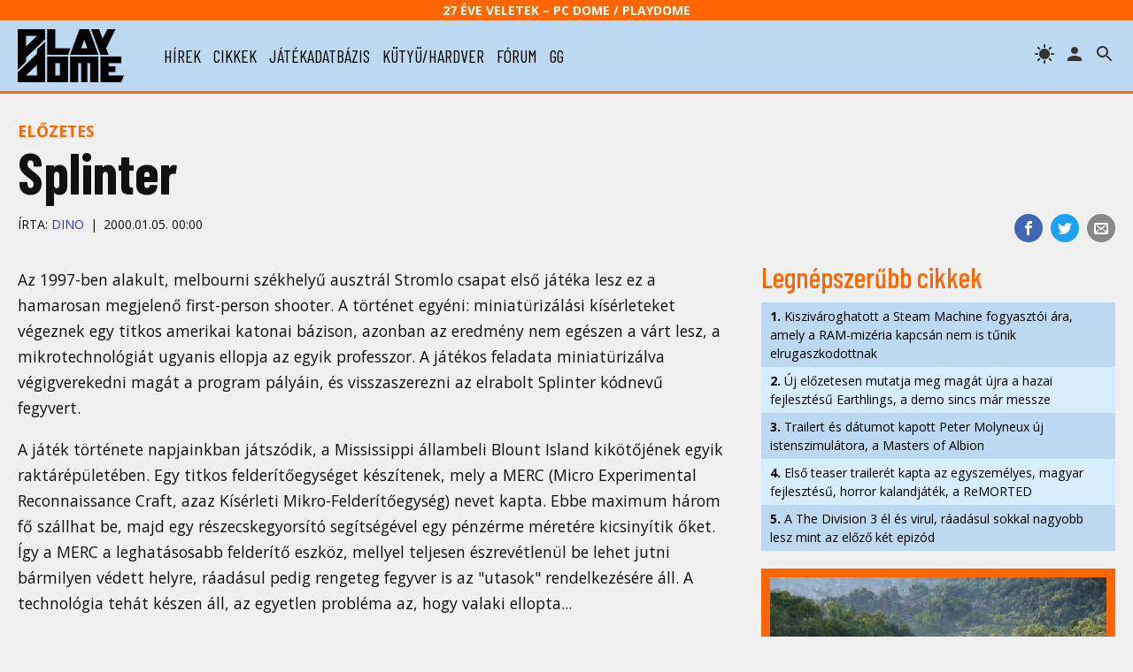

--- FILE ---
content_type: text/html; charset=UTF-8
request_url: https://www.playdome.hu/cikk/25470/splinter_pc
body_size: 41419
content:
<!DOCTYPE html>
<html>
<head>
<!-- Google tag (gtag.js) -->
<script async src="https://www.googletagmanager.com/gtag/js?id=G-2T6Q3FV1DL"></script>
<script>
  window.dataLayer = window.dataLayer || [];
  function gtag(){dataLayer.push(arguments);}
  gtag('js', new Date());

  gtag('config', 'G-2T6Q3FV1DL');
</script>
 <title>Splinter | PlayDome online játékmagazin</title>
 <meta http-equiv="content-type" content="text/html; charset=utf-8" />
 <link rel="preconnect" href="//www.pcdome.hu" crossorigin />
 <link rel="dns-prefetch" href="//www.pcdome.hu" />
 <link rel="dns-prefetch" href="//cdn.playdome.hu" />
 <link rel="dns-prefetch" href="//fonts.googleapis.com" />
 <meta name="description" content="" />
 <meta name="keywords" content="" />
 <link rel="canonical" href="https://www.playdome.hu/cikk/25470/splinter_pc" />
 <meta property="og:title" content="Splinter | PlayDome online játékmagazin" />
 <meta property="og:image" content="https://www.playdome.hu/img/playdome-logo-1280x854.jpg" />
 <meta property="og:image:width" content="1280" />
 <meta property="og:image:height" content="854" />
 <meta property="og:site_name" content="PlayDome.hu" />
 <meta property="og:description" content="" />
 <meta property="og:url" content="https://www.playdome.hu/cikk/25470/splinter_pc" />
 <meta property="og:type" content="website" />
 <meta property="og:locale" content="hu_HU" />
 <meta name="viewport" content="width=device-width, initial-scale=1, user-scalable=yes" />
 <meta name="robots" content="index, follow" />
 <link href="/css/pd.css?91" rel="stylesheet" type="text/css" title="normal" />
 <link rel="apple-touch-icon" sizes="180x180" href="/img/apple-touch-icon.png">
 <link rel="icon" type="image/png" sizes="32x32" href="/img/favicon-32x32.png">
 <link rel="icon" type="image/png" sizes="16x16" href="/img/favicon-16x16.png">
 <link rel="manifest" href="/site.webmanifest">
 <meta name="theme-color" content="#bcd9f1" />
 <script src="//ajax.googleapis.com/ajax/libs/jquery/3.6.0/jquery.min.js"></script>
 <script>!window.jQuery && document.write('<script src="/js/jquery-3.6.0.min.js"><\/script>');</script>
 <script src="/js/pd.js?6"></script>
 <script type="application/bannerData" id="adData">
 {
  "url"         : "https://www.playdome.hu/cikk/25470/splinter_pc",
  "uid"         : "25470",
  "pageType"    : "article",
  "keywords"    : [],
  "category"    : "Cikk/Előzetes",
  "adult"        : 0,
  "gSens"        : 0,
  "extraData"    : []
 }
 </script>
<!-- InMobi Choice. Consent Manager Tag v3.0 (for TCF 2.2) -->
<script type="text/javascript" async=true>
(function() {
  var host = 'www.playdome.hu';
  var element = document.createElement('script');
  var firstScript = document.getElementsByTagName('script')[0];
  var url = 'https://cmp.inmobi.com'
    .concat('/choice/', '2CFJPrqDGZcGN', '/', host, '/choice.js?tag_version=V3');
  var uspTries = 0;
  var uspTriesLimit = 3;
  element.async = true;
  element.type = 'text/javascript';
  element.src = url;

  firstScript.parentNode.insertBefore(element, firstScript);

  function makeStub() {
    var TCF_LOCATOR_NAME = '__tcfapiLocator';
    var queue = [];
    var win = window;
    var cmpFrame;

    function addFrame() {
      var doc = win.document;
      var otherCMP = !!(win.frames[TCF_LOCATOR_NAME]);

      if (!otherCMP) {
        if (doc.body) {
          var iframe = doc.createElement('iframe');

          iframe.style.cssText = 'display:none';
          iframe.name = TCF_LOCATOR_NAME;
          doc.body.appendChild(iframe);
        } else {
          setTimeout(addFrame, 5);
        }
      }
      return !otherCMP;
    }

    function tcfAPIHandler() {
      var gdprApplies;
      var args = arguments;

      if (!args.length) {
        return queue;
      } else if (args[0] === 'setGdprApplies') {
        if (
          args.length > 3 &&
          args[2] === 2 &&
          typeof args[3] === 'boolean'
        ) {
          gdprApplies = args[3];
          if (typeof args[2] === 'function') {
            args[2]('set', true);
          }
        }
      } else if (args[0] === 'ping') {
        var retr = {
          gdprApplies: gdprApplies,
          cmpLoaded: false,
          cmpStatus: 'stub'
        };

        if (typeof args[2] === 'function') {
          args[2](retr);
        }
      } else {
        if(args[0] === 'init' && typeof args[3] === 'object') {
          args[3] = Object.assign(args[3], { tag_version: 'V3' });
        }
        queue.push(args);
      }
    }

    function postMessageEventHandler(event) {
      var msgIsString = typeof event.data === 'string';
      var json = {};

      try {
        if (msgIsString) {
          json = JSON.parse(event.data);
        } else {
          json = event.data;
        }
      } catch (ignore) {}

      var payload = json.__tcfapiCall;

      if (payload) {
        window.__tcfapi(
          payload.command,
          payload.version,
          function(retValue, success) {
            var returnMsg = {
              __tcfapiReturn: {
                returnValue: retValue,
                success: success,
                callId: payload.callId
              }
            };
            if (msgIsString) {
              returnMsg = JSON.stringify(returnMsg);
            }
            if (event && event.source && event.source.postMessage) {
              event.source.postMessage(returnMsg, '*');
            }
          },
          payload.parameter
        );
      }
    }

    while (win) {
      try {
        if (win.frames[TCF_LOCATOR_NAME]) {
          cmpFrame = win;
          break;
        }
      } catch (ignore) {}

      if (win === window.top) {
        break;
      }
      win = win.parent;
    }
    if (!cmpFrame) {
      addFrame();
      win.__tcfapi = tcfAPIHandler;
      win.addEventListener('message', postMessageEventHandler, false);
    }
  };

  makeStub();

  function makeGppStub() {
    const CMP_ID = 10;
    const SUPPORTED_APIS = [
      '2:tcfeuv2',
      '6:uspv1',
      '7:usnatv1',
      '8:usca',
      '9:usvav1',
      '10:uscov1',
      '11:usutv1',
      '12:usctv1'
    ];

    window.__gpp_addFrame = function (n) {
      if (!window.frames[n]) {
        if (document.body) {
          var i = document.createElement("iframe");
          i.style.cssText = "display:none";
          i.name = n;
          document.body.appendChild(i);
        } else {
          window.setTimeout(window.__gpp_addFrame, 10, n);
        }
      }
    };
    window.__gpp_stub = function () {
      var b = arguments;
      __gpp.queue = __gpp.queue || [];
      __gpp.events = __gpp.events || [];

      if (!b.length || (b.length == 1 && b[0] == "queue")) {
        return __gpp.queue;
      }

      if (b.length == 1 && b[0] == "events") {
        return __gpp.events;
      }

      var cmd = b[0];
      var clb = b.length > 1 ? b[1] : null;
      var par = b.length > 2 ? b[2] : null;
      if (cmd === "ping") {
        clb(
          {
            gppVersion: "1.1", // must be Version.Subversion, current: 1.1
            cmpStatus: "stub", // possible values: stub, loading, loaded, error
            cmpDisplayStatus: "hidden", // possible values: hidden, visible, disabled
            signalStatus: "not ready", // possible values: not ready, ready
            supportedAPIs: SUPPORTED_APIS, // list of supported APIs
            cmpId: CMP_ID, // IAB assigned CMP ID, may be 0 during stub/loading
            sectionList: [],
            applicableSections: [-1],
            gppString: "",
            parsedSections: {},
          },
          true
        );
      } else if (cmd === "addEventListener") {
        if (!("lastId" in __gpp)) {
          __gpp.lastId = 0;
        }
        __gpp.lastId++;
        var lnr = __gpp.lastId;
        __gpp.events.push({
          id: lnr,
          callback: clb,
          parameter: par,
        });
        clb(
          {
            eventName: "listenerRegistered",
            listenerId: lnr, // Registered ID of the listener
            data: true, // positive signal
            pingData: {
              gppVersion: "1.1", // must be Version.Subversion, current: 1.1
              cmpStatus: "stub", // possible values: stub, loading, loaded, error
              cmpDisplayStatus: "hidden", // possible values: hidden, visible, disabled
              signalStatus: "not ready", // possible values: not ready, ready
              supportedAPIs: SUPPORTED_APIS, // list of supported APIs
              cmpId: CMP_ID, // list of supported APIs
              sectionList: [],
              applicableSections: [-1],
              gppString: "",
              parsedSections: {},
            },
          },
          true
        );
      } else if (cmd === "removeEventListener") {
        var success = false;
        for (var i = 0; i < __gpp.events.length; i++) {
          if (__gpp.events[i].id == par) {
            __gpp.events.splice(i, 1);
            success = true;
            break;
          }
        }
        clb(
          {
            eventName: "listenerRemoved",
            listenerId: par, // Registered ID of the listener
            data: success, // status info
            pingData: {
              gppVersion: "1.1", // must be Version.Subversion, current: 1.1
              cmpStatus: "stub", // possible values: stub, loading, loaded, error
              cmpDisplayStatus: "hidden", // possible values: hidden, visible, disabled
              signalStatus: "not ready", // possible values: not ready, ready
              supportedAPIs: SUPPORTED_APIS, // list of supported APIs
              cmpId: CMP_ID, // CMP ID
              sectionList: [],
              applicableSections: [-1],
              gppString: "",
              parsedSections: {},
            },
          },
          true
        );
      } else if (cmd === "hasSection") {
        clb(false, true);
      } else if (cmd === "getSection" || cmd === "getField") {
        clb(null, true);
      }
      //queue all other commands
      else {
        __gpp.queue.push([].slice.apply(b));
      }
    };
    window.__gpp_msghandler = function (event) {
      var msgIsString = typeof event.data === "string";
      try {
        var json = msgIsString ? JSON.parse(event.data) : event.data;
      } catch (e) {
        var json = null;
      }
      if (typeof json === "object" && json !== null && "__gppCall" in json) {
        var i = json.__gppCall;
        window.__gpp(
          i.command,
          function (retValue, success) {
            var returnMsg = {
              __gppReturn: {
                returnValue: retValue,
                success: success,
                callId: i.callId,
              },
            };
            event.source.postMessage(msgIsString ? JSON.stringify(returnMsg) : returnMsg, "*");
          },
          "parameter" in i ? i.parameter : null,
          "version" in i ? i.version : "1.1"
        );
      }
    };
    if (!("__gpp" in window) || typeof window.__gpp !== "function") {
      window.__gpp = window.__gpp_stub;
      window.addEventListener("message", window.__gpp_msghandler, false);
      window.__gpp_addFrame("__gppLocator");
    }
  };

  makeGppStub();

  var uspStubFunction = function() {
    var arg = arguments;
    if (typeof window.__uspapi !== uspStubFunction) {
      setTimeout(function() {
        if (typeof window.__uspapi !== 'undefined') {
          window.__uspapi.apply(window.__uspapi, arg);
        }
      }, 500);
    }
  };

  var checkIfUspIsReady = function() {
    uspTries++;
    if (window.__uspapi === uspStubFunction && uspTries < uspTriesLimit) {
      console.warn('USP is not accessible');
    } else {
      clearInterval(uspInterval);
    }
  };

  if (typeof window.__uspapi === 'undefined') {
    window.__uspapi = uspStubFunction;
    var uspInterval = setInterval(checkIfUspIsReady, 6000);
  }
})();
</script>
<!-- End InMobi Choice. Consent Manager Tag v3.0 (for TCF 2.2) -->

<script type="application/javascript">
var debugVersion=Date.now();const admeLocalQueryString=window.location.search,admeLocalUrlParams=new URLSearchParams(admeLocalQueryString),admeLocalDebug=admeLocalUrlParams.has("admeDebug"),admeUrl="https://link.adaptivemedia.hu/adme/extra/adme",admeLink=admeLocalDebug?admeUrl+".js?v="+debugVersion:admeUrl+".min.js",admeElement=document.createElement("script");admeElement.src=admeLink,document.head.appendChild(admeElement),admeElement.onload=()=>{console.log("adme.js loaded")},admeElement.onerror=()=>{console.log("adme.js cannot be loaded")};
</script>

</head>
<body>
<header class="slotHeader">
 <div id="header-25">27 éve Veletek – PC Dome / PlayDome</div>
 <div id="header-content">
  <a href="/"><div id="logo"></div></a>
  <div id="menu-h"><svg xmlns="http://www.w3.org/2000/svg" width="36" height="36" viewBox="0 0 24 24"><path d="M0 0h24v24H0z" fill="none"/><path d="M3 18h18v-2H3v2zm0-5h18v-2H3v2zm0-7v2h18V6H3z"/></svg></div>
  <nav id="menu">
   <ul>
    <li><a href="/hirek/">hírek</a></li>
    <li><a href="/cikk/">cikkek</a></li>
    <li><a href="/jatek/">játékadatbázis</a></li>
    <li><a href="/kutyu-hardver/">kütyü/hardver</a></li>
    <li><a href="/forum.php">fórum</a></li>
    <li><a href="/gg">gg</a></li>

   </ul>
  </nav>
  <span id="header-search" title="keresés"></span>

  <a href="/felhasznalo" rel="nofollow"><span id="header-profile" title="bejelentkezés/regisztráció"></span></a>
  <span id="header-theme" title="témaváltás"></span>
 </div>
<div id="search"><form action="/kereses" id="search-form" method="get" onsubmit="return searchCheck();"><input type="text" id="search-input" name="k" placeholder="Keresés..." autofocus /> 
<select name="st"><option value="">minden</option><option value="jatek">játékok</option><option value="forum">fórum</option></select>
<button type="submit" form="search-form"><img src="/img/icon-search.svg" alt="" style="width: 24px; height: 24px; vertical-align: text-bottom;" /></button></form></div>
</header>

<div id="content" class="slotFullContainer">
 <div id="notifications"></div>
 <div id="" class="center" style="margin: 10px 0; max-width: 100%; overflow-x: hidden;"></div>
<script type="application/ld+json">
{
 "@context": "http://schema.org",
 "@type": "NewsArticle",
 "headline": "Splinter",
 "datePublished": "2000-01-05T00:00:00Z",
 "dateModified": "2000-01-05T00:00:00Z",
 "author":
 {
  "@type": "Person",
  "name": "Dino"
 },

 "thumbnailUrl": "https://www.pcdome.hu/content/news/125470.jpg",
 "publisher":
 {
  "@type": "Organization",
  "name": "PlayDome.hu",
  "logo":
  {
   "@type": "ImageObject",
   "url": "/img/playdome-logo-400x400.jpg",
   "width": 400,
   "height": 400
  }
 },
 "description": "",
 "url": "https://www.playdome.hu/cikk/25470/splinter_pc"
}
</script>

<p class="content-category"><a href="/cikk/elozetes" style="text-decoration: none;">Előzetes</a></p>

<h1>Splinter</h1>
<p class="lead"></p>
<div id="content-header-social">
 <ul>
 <li class="share-facebook"><a href="https://www.facebook.com/sharer/sharer.php?u=https%3A%2F%2Fwww.playdome.hu%2Fcikk%2F25470%2Fsplinter_pc" target="_blank" title="Oszd meg Facebookon!"><img src="/img/icon-facebook.svg" alt="Facebook" /></a></li>
 <li class="share-twitter"><a href="https://twitter.com/intent/tweet?url=https%3A%2F%2Fwww.playdome.hu%2Fcikk%2F25470%2Fsplinter_pc&text=Splinter | PlayDome online játékmagazin" target="_blank" title="Oszd meg Twitteren!"><img src="/img/icon-twitter.svg" alt="Twitter" /></a></li>
 <li class="share-email"><a href="mailto:?subject=Splinter | PlayDome online játékmagazin&body=https%3A%2F%2Fwww.playdome.hu%2Fcikk%2F25470%2Fsplinter_pc" title="Oszd meg e-mailben!"><img src="/img/icon-email.svg" alt="e-mail" /></a></li>
 </ul>
</div>
<div class="author"><p>Írta: <a href="/felhasznalo/1/dino" style="text-decoration: none;">Dino</a><span class="content-date">2000.01.05. 00:00</span></p></div>

<div id="left">
<article class="slotArticle">

<p>Az 1997-ben alakult, melbourni székhelyű ausztrál Stromlo csapat első játéka lesz ez a hamarosan megjelenő first-person shooter. A történet egyéni: miniatürizálási kísérleteket végeznek egy titkos amerikai katonai bázison, azonban az eredmény nem egészen a várt lesz, a mikrotechnológiát ugyanis ellopja az egyik professzor. A játékos feladata miniatürizálva végigverekedni magát a program pályáin, és visszaszerezni az elrabolt Splinter kódnevű fegyvert.</p>
<p>A játék története napjainkban játszódik, a Mississippi állambeli Blount Island kikötőjének egyik raktárépületében. Egy titkos felderítőegységet készítenek, mely a MERC (Micro Experimental Reconnaissance Craft, azaz Kísérleti Mikro-Felderítőegység) nevet kapta. Ebbe maximum három fő szállhat be, majd egy részecskegyorsító segítségével egy pénzérme méretére kicsinyítik őket. Így a MERC a leghatásosabb felderítő eszköz, mellyel teljesen észrevétlenül be lehet jutni bármilyen védett helyre, ráadásul pedig rengeteg fegyver is az "utasok" rendelkezésére áll. A technológia tehát készen áll, az egyetlen probléma az, hogy valaki ellopta...</p>
<p>Mint az a játék elején kiderül, Trilling professzor és az egyik mérnök vitte el a MERC-1 egységet kísérletezés céljára, csakhogy nem egészen ez volt a szándékuk, és leléptek vele. A játékos a MERC legénységének egyik tagját alakítja, akinek feladata két segítőjével megtalálnia az elveszett MERC-et.</p>
<p>A Splinterben tehát egy űrhajó-jellegű szerkezetet irányíthatunk. A játék készítői igyekeztek minél több újdonságot belevinni a programba, hogy az sokban különbözzön a Descenttől vagy más hasonló játéktól. Különös hangsúlyt helyeztek a pályák megtervezésére, így nem csak folyosókon, alagutakban kell repkednünk, hanem különböző valós életből vett helyszíneken. A pályákon vegyesen lesznek kisebb helyek, ahol kénytelenek vagyunk szemtől-szembe megküzdeni az ellenséggel, valamint nagyobb területek, ahol a stratégia is számítani fog a győzelemhez.</p>
<p>A fegyverek mind animáltak lesznek, ráadásul a legtöbbnek másodlagos tüzelési funkciója is lesz. A fegyverek nem fognak szanaszét heverni a pályákon, a játékosnak az ellenséges gépeket megsemmisítve kell megszerezni azok fegyverzetét. Persze az új fegyverek használatához az azok működtetéséhez szükséges információkat is meg kell szereznünk az ellenségtől. A pályákon lévő fémhulladék újrafelhasználásával is előállíthatunk energiát magunknak.</p>
<p>Az ellenfelek igen sokrétűek lesznek, ráadásul nem csak az általunk irányított MERC-hez hasonló mesterséges gépek lesznek, hanem különböző élőlények, rovarok is, melyek - mivel méretben nálunk nagyobbak - igen veszélyesek lesznek. Összefuthatunk hangyákkal, darazsakkal, skorpiókkal csakúgy, mint ellenséges MERC-ekkel, földi rakétakilövőkkel vagy más repülő objektumokkal. A mesterséges intelligenciát is igen fejlettnek ígérik a Stromlo munkatársai, a különböző ellenséges egységek különbözőképpen reagálnak majd a különböző helyzetekben. Az emberi készítésű egységek viselkedésére ráadásul befolyással lesz a történet is. Egyes egységek pedig halálukhoz közel akár kamikaze akciót is végrehajthatnak.</p>




</article>

<p>
 <img src="/img/icon-down-arrow-orange.svg" alt="" /> <span id="content-like-arrow">Kattints, ha érdekesnek találtad a cikket!</span><br />
 <button id="content-like" class="like" style="margin-right: 1em;"><span class="thumbup"></span> Tetszett (<span id="like-num">5</span>)</button>
 <button id="game-follow" class="like"><span class="star"></span> Játék követése</button>
</p>




<h3>További képek</h3>
<div class="splide" role="group">
 <div class="splide__track">
  <ul class="splide__list">
<li class="splide__slide"><a href="//cdn.playdome.hu/gallery/432/image51.jpg" rel="gallery" class="swipebox"><img src="//cdn.playdome.hu/gallery/432/image51g.jpg" alt="Splinter" /></a></li>
<li class="splide__slide"><a href="//cdn.playdome.hu/gallery/432/image52.jpg" rel="gallery" class="swipebox"><img src="//cdn.playdome.hu/gallery/432/image52g.jpg" alt="Splinter" /></a></li>
<li class="splide__slide"><a href="//cdn.playdome.hu/gallery/432/image53.jpg" rel="gallery" class="swipebox"><img src="//cdn.playdome.hu/gallery/432/image53g.jpg" alt="Splinter" /></a></li>
<li class="splide__slide"><a href="//cdn.playdome.hu/gallery/432/image54.jpg" rel="gallery" class="swipebox"><img src="//cdn.playdome.hu/gallery/432/image54g.jpg" alt="Splinter" /></a></li>
<li class="splide__slide"><a href="//cdn.playdome.hu/gallery/432/image55.jpg" rel="gallery" class="swipebox"><img src="//cdn.playdome.hu/gallery/432/image55g.jpg" alt="Splinter" /></a></li>
<li class="splide__slide"><a href="//cdn.playdome.hu/gallery/432/image56.jpg" rel="gallery" class="swipebox"><img src="//cdn.playdome.hu/gallery/432/image56g.jpg" alt="Splinter" /></a></li>

  </ul>
 </div>
</div>
<script>
$(function()
{
 var splide=new Splide('.splide', {perPage: 3, autoHeight: true, rewind: true, breakpoints: {1100: {perPage: 2}, 850: {perPage: 1}, 800: {perPage: 2}, 500: {perPage: 1, pagination: false}}});
 splide.mount();
});
</script>



<div id="gameinfo">
<div id="gameinfo-data">
  <h3><a href="/jatek/432/splinter_pc">Splinter</a></h3>
  <div><strong>Platform:</strong> <ul class="gameinfo-platforms"><li><a href="/jatek/?pl=pc">PC</a></li></ul></div>
  <p><strong>Fejlesztő:</strong> <a href="/ceg/311/stromlo">Stromlo</a></p>
  <p><strong>Kiadó:</strong> <a href="/ceg/2/electronic-arts">Electronic Arts</a></p>




 <p class="small strong"><a href="/jatek/432/splinter_pc">&raquo; Tovább a játék adatlapjára</a></p>
 </div>
</div>

<ul class="share">
 <li class="share-facebook"><a href="https://www.facebook.com/sharer/sharer.php?u=https%3A%2F%2Fwww.playdome.hu%2Fcikk%2F25470%2Fsplinter_pc" target="_blank" title="Oszd meg Facebookon!"><img src="/img/icon-facebook.svg" alt="Facebook" /></a></li>
 <li class="share-twitter"><a href="https://twitter.com/intent/tweet?url=https%3A%2F%2Fwww.playdome.hu%2Fcikk%2F25470%2Fsplinter_pc&text=Splinter | PlayDome online játékmagazin" target="_blank" title="Oszd meg Twitteren!"><img src="/img/icon-twitter.svg" alt="Twitter" /></a></li>
 <li class="share-messenger"><a href="https://www.facebook.com/dialog/send?app_id=718559591893044&link=https%3A%2F%2Fwww.playdome.hu%2Fcikk%2F25470%2Fsplinter_pc" target="_blank" title="Oszd meg Messengeren!"><img src="/img/icon-messenger.png" alt="Messenger" /></a></li>
 <li class="share-viber"><a href="viber://forward?text=https%3A%2F%2Fwww.playdome.hu%2Fcikk%2F25470%2Fsplinter_pc" title="Oszd meg Viberen!"><img src="/img/icon-viber.png" alt="Viber" /></a></li>
 <li class="share-whatsapp"><a href="https://api.whatsapp.com/send?phone=&text=https%3A%2F%2Fwww.playdome.hu%2Fcikk%2F25470%2Fsplinter_pc" target="_blank" title="Oszd meg WhatsAppon!"><img src="/img/icon-whatsapp.svg" alt="WhatsApp" /></a></li>
 <li class="share-email"><a href="mailto:?subject=Splinter | PlayDome online játékmagazin&body=https%3A%2F%2Fwww.playdome.hu%2Fcikk%2F25470%2Fsplinter_pc" title="Oszd meg e-mailben!"><img src="/img/icon-email.svg" alt="e-mail" /></a></li>
</ul>
<div id="content-author">
 <img src="/usr/avatar/0/1-author-100.jpg" alt="Dino" style="width: 100px; height: 100px; border: 1px solid #000;" />
<p class="small"><strong><a href="/felhasznalo/1/dino">Dino</a></strong><br />Kb. 8 évesen ismerkedett meg egy ZX81-gyel, amit egy C64 követett. 1993-tól a Commodore Világnál és utódlapjainál, valamint a ZED-nél dolgozott, majd 1998-ban barátaival megalapította a PC Dome-ot. A többi már történelem...</p><div class="clr"></div>
</div>
<h3 id="hozzaszolasok" class="clr">HOZZÁSZÓLÁSOK</h3>

<p style="margin: .25em 0;">Még nincs hozzászólás, légy Te az első!</p>
<div id="content-new-comment" class="right"><form id="post-comment" action="/forum.php?action=sl" method="post"><textarea id="comment-letter" name="letter"  style="cursor: pointer;" placeholder="Jelentkezz be, kattints ide!"></textarea><br />

<input type="hidden" name="f" value="30" /><input type="hidden" name="t" value="0" /><input type="hidden" name="content_id" value="25470" /></form></div>
<script>$("#comment-letter").click(function(){window.location.href="/felhasznalo";});</script>
</div><div id="right" class="slotSingleColumn">
 <h3>Legnépszerűbb cikkek</h3>
 <ul class="toplist"><li><a href="/hirek/64576/kiszivaroghatott-a-steam-machine-fogyasztoi-ara-amely-a-ram-mizeria-kapcsan-nem-is-tunik-elrugaszkodottnak"><strong>1.</strong> Kiszivároghatott a Steam Machine fogyasztói ára, amely a RAM-mizéria kapcsán nem is tűnik elrugaszkodottnak</a></li><li><a href="/hirek/64586/uj-elozetesen-mutatja-meg-magat-ujra-a-hazai-fejlesztesu-earthlings-a-demo-sincs-mar-messze"><strong>2.</strong> Új előzetesen mutatja meg magát újra a hazai fejlesztésű Earthlings, a demo sincs már messze</a></li><li><a href="/hirek/64581/trailert-es-datumot-kapott-peter-molyneux-uj-istenszimulatora-a-masters-of-albion"><strong>3.</strong> Trailert és dátumot kapott Peter Molyneux új istenszimulátora, a Masters of Albion</a></li><li><a href="/hirek/64580/elso-teaser-traileret-kapta-az-egyszemelyes-magyar-fejlesztesu-horror-kalandjatek-a-remorted"><strong>4.</strong> Első teaser trailerét kapta az egyszemélyes, magyar fejlesztésű, horror kalandjáték, a ReMORTED</a></li><li><a href="/hirek/64577/a-the-division-3-el-es-virul-raadasul-sokkal-nagyobb-lesz-mint-az-elozo-ket-epizod"><strong>5.</strong> A The Division 3 él és virul, ráadásul sokkal nagyobb lesz mint az előző két epizód</a></li></ul>

 <div id="" class="center" style="margin-top: 20px;"></div>

 <div id="daily-gameguess">
 <a href="/gg"><img src="/content/gameguess/20260122/1-eef334d3c66c69ec7f07b05758cf9931.jpg" style="width: 100%;" alt="GG GameGuess" /></a><br />
 <a href="/gg"><strong>GG - Napi feladvány</strong><br />Találd ki, melyik játékhoz tartoznak a képrészletek!</a></div>



 <h3><a href="/forum.php?action=lt">Legfrissebb fórumtémák</a></h3>
 <dl class="forum-latest"><dt>23:27</dt><dd><a href="/forum.php?action=ll&t=2983" title="Utolsó: Aryx 2026.01.21. 23:27">Windows Help Desk</a> <span class="gray">[7890]</span></dd><dt>18:02</dt><dd><a href="/forum.php?action=ll&t=17155" title="Utolsó: subject17 2026.01.21. 18:02">Játékhírek a szerkesztők figyelmébe</a> <span class="gray">[1509]</span></dd><dt>17:57</dt><dd><a href="/forum.php?action=ll&t=9617" title="Utolsó: SMBX-fan 2026.01.21. 17:57">Helyzetjelentés</a> <span class="gray">[157536]</span></dd><dt>16:01</dt><dd><a href="/forum.php?action=ll&t=29312" title="Utolsó: Aryx 2026.01.21. 16:01">Idén tavasszal végleg véget ér Chloe és Max közös kalandja, amikor megjelenik a Life is Strange: Reunion [hozzászólások]</a> <span class="gray">[1]</span></dd><dt>10:43</dt><dd><a href="/forum.php?action=ll&t=8626" title="Utolsó: Shadowguard 2026.01.20. 10:43">Ki mivel játszik mostanában?</a> <span class="gray">[8190]</span></dd><dt>10:58</dt><dd><a href="/forum.php?action=ll&t=29230" title="Utolsó: Dark Archon 2026.01.19. 10:58">Clair Obscur: Expedition 33</a> <span class="gray">[51]</span></dd><dt>13:45</dt><dd><a href="/forum.php?action=ll&t=27640" title="Utolsó: Aribeth 2026.01.17. 13:45">Diablo IV</a> <span class="gray">[455]</span></dd><dt>15:09</dt><dd><a href="/forum.php?action=ll&t=17770" title="Utolsó: jawsika 2026.01.16. 15:09">Milyen játékot vettél/tervezel venni mostanában?</a> <span class="gray">[2535]</span></dd><dt>12:54</dt><dd><a href="/forum.php?action=ll&t=28795" title="Utolsó: Aryx 2026.01.14. 12:54">Versenyszimulátorok</a> <span class="gray">[42]</span></dd><dt>20:10</dt><dd><a href="/forum.php?action=ll&t=14769" title="Utolsó: david139 2026.01.12. 20:10">Szét*** az ideg</a> <span class="gray">[5477]</span></dd></dl>



 <h3>Hasznos tartalmak</h3>
 <div id="right-promo">
  <div><a href="/hirek/64371/asus-tuf-gaming-x-hatsune-miku-egyuttmukodes-ki-mondta-hogy-ami-gamer-az-nem-lehet-cuki-x"><img src="/content/hasznos/asus-hatsune-miku.jpg" alt="ASUS TUF Gaming x Hatsune Miku együttműködés – Ki mondta, hogy ami gamer, az nem lehet cuki?" />
  <p style="margin-top: 0;">ASUS TUF Gaming x Hatsune Miku együttműködés – Ki mondta, hogy ami gamer, az nem lehet cuki? (x)</p></a></div><div><a href="/hirek/64350/wifi-7-asus-modra-a-negyven-7-es-ugynok-ajanlasaval-x"><img src="/content/hasznos/asus-wifi7.jpg" alt="WiFi 7 ASUS módra – A negyven 7-es ügynök ajánlásával" />
  <p style="margin-top: 0;">WiFi 7 ASUS módra – A negyven 7-es ügynök ajánlásával (x)</p></a></div><div><a href="/cikk/55386/amit-az-ultraszeles-monitorokrol-tudni-erdemes"><img src="/content/hasznos/hasznos-ultraszeles.jpg" alt="Amit az ultraszéles monitorokról tudni érdemes" />
  <p style="margin-top: 0;">Amit az ultraszéles monitorokról tudni érdemes</p></a></div><div><a href="/cikk/52959/kis-panelhatarozo-avagy-milyen-monitort-valasszak"><img src="/content/hasznos/hasznos-panelhatarozo.jpg" alt="Kis panelhatározó, avagy milyen monitort válasszak?" />
  <p style="margin-top: 0;">Kis panelhatározó, avagy milyen monitort válasszak?</p></a></div><div><a href="/cikk/53572/amit-a-monitorcsatlakozokrol-tudni-erdemes"><img src="/content/hasznos/hasznos-monitorcsatlakozok.jpg" alt="Amit a monitorcsatlakozókról tudni érdemes" />
  <p style="margin-top: 0;">Amit a monitorcsatlakozókról tudni érdemes</p></a></div>
 </div>

 <div id="" class="center"></div>

</div>

<script>
$(function()
{
 $("#content-new-comment textarea").focus(function(){$(this).addClass("open");});
 $("#content-like").click(function(){
  if(!$("#content-like").hasClass("active"))
  {
    $.get("/like.php?c=25470", function(data){
     if(data=="OK")
     {
       $("#content-like").addClass("active");
       $("#like-num").text(parseInt($("#like-num").text())+1);
     }
   });
  }
 });

 $("#game-follow").click(function(){
    $.get("/follow.php?g=432", function(data){
     if(data=="OK")
     {
       $("#game-follow").addClass("active");
       notificationPopup("A Splinter játékot hozzáadtuk követett játékaidhoz.", 5000);
     }
     else if(data=="DEL")
     {
       $("#game-follow").removeClass("active");
       notificationPopup("A Splinter játékot töröltük követett játékaid közül.", 5000);
     }
     else
     {
       notificationPopup('A funkció használatához <a href="/felhasznalo">jelentkezz be</a>!', 5000);
     }
   });
 });

 $(".insert-tag").on("click", function(){
     insertAtCursor("comment-letter", $(this).data("prefix"), $(this).data("postfix"));
 });

 $(".forum-spoiler").click(function()
 {
  $(this).removeClass("forum-spoiler");
 });

});

function insertsmiley(smiley)
{
 insertAtCursor("comment-letter", smiley, "");
}

function insertAtCursor(textarea, prefix, postfix="")
{
 var t=$("#"+textarea);
 var cursorPosStart=t.prop('selectionStart');
 var cursorPosEnd=t.prop('selectionEnd');
 var v=t.val();
 var textBefore=v.substring(0, cursorPosStart);
 var textSelected=v.substring(cursorPosStart, cursorPosEnd);
 var textAfter=v.substring(cursorPosEnd, v.length);
 if(postfix=="")
 {
   cursorPosEnd-=textSelected.length;
   textSelected=""; // overwrite selected text
 }
 t.val(textBefore+prefix+textSelected+postfix+textAfter);
 if(cursorPosEnd>cursorPosStart || postfix!="") t.prop("selectionStart", cursorPosEnd+prefix.length+postfix.length);
 else t.prop("selectionStart", cursorPosStart+prefix.length);
 t.prop("selectionEnd", cursorPosEnd+prefix.length+postfix.length);
 t.focus();
}

function insertLink()
{
 var link=$("#link-url").val();
 insertAtCursor("comment-letter", "[link:"+link+"]", "[/link]");
}
</script>
</div>

<div id="recommended-footer">
<h3>Ezeket is olvasd el!</h3>
<div class="recommended-content">
<div>
 <div>
   <div class="content-list-category">megjelenési dátum</div>
   <h3>Trailert és dátumot kapott Peter Molyneux új istenszimulátora, a Masters of Albion</h3>
 </div>
 <a href="/hirek/64581/trailert-es-datumot-kapott-peter-molyneux-uj-istenszimulatora-a-masters-of-albion"><picture>
  <source media="(max-width: 480px)" srcset="//www.pcdome.hu/gallery/article/64581/article-headline-1.jpg" />
  <source media="(min-width: 481px) and (max-width: 800px)" srcset="//www.pcdome.hu/content/news/164581-400.jpg" />
  <source media="(min-width: 801px)" srcset="//www.pcdome.hu/gallery/article/64581/article-headline-1.jpg" />
  <img src="//www.pcdome.hu///www.pcdome.hu/gallery/article/64581/article-headline-1.jpg" alt="Trailert és dátumot kapott Peter Molyneux új istenszimulátora, a Masters of Albion" />
 </picture></a>
</div><div>
 <div>
   <div class="content-list-category">Játékhírek</div>
   <h3>Kőkemény morális döntések sora vár egy háborús kórházban a most bejelentett War Angelsben</h3>
 </div>
 <a href="/hirek/64594/kokemeny-moralis-dontesek-sora-var-egy-haborus-korhazban-a-most-bejelentett-war-angelsben"><picture>
  <source media="(max-width: 480px)" srcset="//www.pcdome.hu/gallery/article/64594/article-headline-1.jpg" />
  <source media="(min-width: 481px) and (max-width: 800px)" srcset="//www.pcdome.hu/content/news/164594-400.jpg" />
  <source media="(min-width: 801px)" srcset="//www.pcdome.hu/gallery/article/64594/article-headline-1.jpg" />
  <img src="//www.pcdome.hu///www.pcdome.hu/gallery/article/64594/article-headline-1.jpg" alt="Kőkemény morális döntések sora vár egy háborús kórházban a most bejelentett War Angelsben" />
 </picture></a>
</div><div>
 <div>
   <div class="content-list-category">Játékhírek</div>
   <h3>Pár napja még a The Division 3-ról áradozott, ma már a Battlefielden dolgozik Julian Gerighty</h3>
 </div>
 <a href="/hirek/64593/par-napja-meg-a-the-division-3-rol-aradozott-ma-mar-a-battlefielden-dolgozik-julian-gerighty"><picture>
  <source media="(max-width: 480px)" srcset="//www.pcdome.hu/gallery/article/64593/article-headline-1.jpg" />
  <source media="(min-width: 481px) and (max-width: 800px)" srcset="//www.pcdome.hu/content/news/164593-400.jpg" />
  <source media="(min-width: 801px)" srcset="//www.pcdome.hu/gallery/article/64593/article-headline-1.jpg" />
  <img src="//www.pcdome.hu///www.pcdome.hu/gallery/article/64593/article-headline-1.jpg" alt="Pár napja még a The Division 3-ról áradozott, ma már a Battlefielden dolgozik Julian Gerighty" />
 </picture></a>
</div><div>
 <div>
   <div class="content-list-category">Játékhírek</div>
   <h3>Idén tavasszal végleg véget ér Chloe és Max közös kalandja, amikor megjelenik a Life is Strange: Reunion</h3>
 </div>
 <a href="/hirek/64598/iden-tavasszal-vegleg-veget-er-chloe-es-max-kozos-kalandja-amikor-megjelenik-a-life-is-strange-reunion"><picture>
  <source media="(max-width: 480px)" srcset="//www.pcdome.hu/gallery/article/64598/article-headline-1.jpg" />
  <source media="(min-width: 481px) and (max-width: 800px)" srcset="//www.pcdome.hu/content/news/164598-400.jpg" />
  <source media="(min-width: 801px)" srcset="//www.pcdome.hu/gallery/article/64598/article-headline-1.jpg" />
  <img src="//www.pcdome.hu///www.pcdome.hu/gallery/article/64598/article-headline-1.jpg" alt="Idén tavasszal végleg véget ér Chloe és Max közös kalandja, amikor megjelenik a Life is Strange: Reunion" />
 </picture></a>
</div><div>
 <div>
   <div class="content-list-category">Játékhírek</div>
   <h3>Kilenc pernyi akció, karakterszerkesztés és világbemutató a Code Vein II új előzetesében</h3>
 </div>
 <a href="/hirek/64591/kilenc-pernyi-akcio-karakterszerkesztes-es-vilagbemutato-a-code-vein-ii-uj-elozeteseben"><picture>
  <source media="(max-width: 480px)" srcset="//www.pcdome.hu/gallery/article/64591/article-headline-1.jpg" />
  <source media="(min-width: 481px) and (max-width: 800px)" srcset="//www.pcdome.hu/content/news/164591-400.jpg" />
  <source media="(min-width: 801px)" srcset="//www.pcdome.hu/gallery/article/64591/article-headline-1.jpg" />
  <img src="//www.pcdome.hu///www.pcdome.hu/gallery/article/64591/article-headline-1.jpg" alt="Kilenc pernyi akció, karakterszerkesztés és világbemutató a Code Vein II új előzetesében" />
 </picture></a>
</div><div>
 <div>
   <div class="content-list-category">Játékhírek</div>
   <h3>Te lehetsz a szellemekkel suttogó, aki a frászt hozza az élőkre, már elérhető a Ghost Keeper demója</h3>
 </div>
 <a href="/hirek/64590/te-lehetsz-a-szellemekkel-suttogo-aki-a-fraszt-hozza-az-elokre-mar-elerheto-a-ghost-keeper-demoja"><picture>
  <source media="(max-width: 480px)" srcset="//www.pcdome.hu/gallery/article/64590/article-headline-1.jpg" />
  <source media="(min-width: 481px) and (max-width: 800px)" srcset="//www.pcdome.hu/content/news/164590-400.jpg" />
  <source media="(min-width: 801px)" srcset="//www.pcdome.hu/gallery/article/64590/article-headline-1.jpg" />
  <img src="//www.pcdome.hu///www.pcdome.hu/gallery/article/64590/article-headline-1.jpg" alt="Te lehetsz a szellemekkel suttogó, aki a frászt hozza az élőkre, már elérhető a Ghost Keeper demója" />
 </picture></a>
</div>
</div>
</div>

<footer>
 <div class="wrapper">
  <div class="footer-col">
  <p><strong>PlayDome online magazin</strong><br />Az 1998-ban alapított PC Dome utódja</p>
  <ul>
   <li><a href="/impresszum.html">Impresszum</a></li>
   <li><a href="/mediaajanlat.html">Médiaajánlat</a></li>
   <li><a href="/adatvedelem.html">Adatvédelem</a></li>
   <li><a href="/rss/playdome.xml">RSS</a></li>
  </ul>
  <ul>
   <li><a href="/blog/">Blogok</a></li>
  </ul>
  <p class="small"></p>
  </div><div class="footer-col">
  <p><strong>Kövess minket!</strong></p>
  <ul>
   <li><a href="https://www.facebook.com/pcdome" target="_blank">Facebook</a></li>
   <li><a href="https://www.youtube.com/playdomehu" target="_blank">YouTube</a></li>
   <li><a href="https://www.instagram.com/playdome/" target="_blank">Instagram</a></li>
   <li><a href="https://www.twitter.com/playdomehu/" target="_blank">Twitter</a></li>
   <li><a href="https://steamcommunity.com/groups/playdome" target="_blank">Steam csoport</a></li>
   <li><a href="https://store.steampowered.com/curator/6944876/" target="_blank">Steam kurátor</a></li>
  </ul>
  </div><div class="footer-col">
  <p><strong>Partnerek</strong></p>
  <ul>
   <li><a href="http://www.undergroundmagazin.hu" target="_blank">Underground magazin</a></li>
   <li><a href="http://pogessor.pcdome.hu/" target="_blank">Pogessor - Hearts of Iron</a></li>
  </ul>
  <ul>
   <li><a href="/hirek/sajtokozlemeny" target="_blank">Miegymás</a></li>
  </ul>
  <p><strong>Ügynökségi értékesítési képviselet:</strong><br /><a href="https://adaptivemedia.hu" target="_blank">Adaptive Media</a></p>
  <p><a class="change-consent" onclick="window.__tcfapi('displayConsentUi', 2, function() {} );" style="cursor: pointer;">Adatvédelmi- és sütibeállítások</a></p>
  </div>
 </div>
</footer>


<script>
$(function()
{

 $(".swipebox").swipebox({useSVG: false});
 $("#header-theme").click(function(){
   $("body").toggleClass("dark-mode");
   if($("body").hasClass("dark-mode")) setCookie("theme", "dark");
   else setCookie("theme", "light");
 });
 if(window.matchMedia && window.matchMedia('(prefers-color-scheme: dark)').matches)
 {
   $("body").addClass("dark-mode");
   setCookie("theme", "dark");
 }
 $("#header-search").click(function(){$("#search").toggle(); $("#search-input").focus();});
 $("#search").click(function(e){
   if($(e.target).is("#search"))
   {
     e.preventDefault();
     $("#search").fadeOut(200);
   }
 });

   $("#menu-h").click(function(e) {
       $("nav#menu").toggle();
       $("header").toggleClass("fixed");
       e.preventDefault();
   });

  $(window).resize(function(){
   if($("#menu-h").css('display')=="none")
   {
     if($("nav#menu").css('display')=="none")
     {
       $("nav#menu").css('display', 'inline-block');
       $("header").removeClass("fixed");
     }
   }
   else
   {
     $("nav#menu").css('display', 'none');
   }
  });

 $("p.spoiler").on("click", function(){$(this).removeClass("spoiler");});

 $("#bugreport-button").click(function(){$("#bugreport").fadeIn(200);});
 $("#bugreport").click(function(e){
   if($(e.target).is("#bugreport"))
   {
     e.preventDefault();
     $("#bugreport").fadeOut(200);
   }
 });
 $("#search").click(function(e){
   if($(e.target).is("#search"))
   {
     e.preventDefault();
     $("#search").fadeOut(200);
   }
 });



 var wasScroll;
 var lastScrollTop=0;
 var delta=5;
 var headerHeight=$("header").outerHeight();
 $(window).scroll(function(event){wasScroll=true;});
 setInterval(function(){if(wasScroll){doScroll(); wasScroll=false;}}, 250);
 function doScroll()
 {
   var st=$(this).scrollTop();
   if(Math.abs(lastScrollTop-st)<=delta) return;
   if(st>lastScrollTop && st>headerHeight) $("header").addClass("hidden");
   else if(st+$(window).height()<$(document).height()) $("header").removeClass("hidden");
   lastScrollTop=st;
 }
});

function searchCheck()
{
 if($("#search-input").val().length<3)
 {
   notificationPopup('A kereséshez írj be legalább 3 karaktert!');
   return false;
 }
 return true;
}

</script>
</body>
</html>
